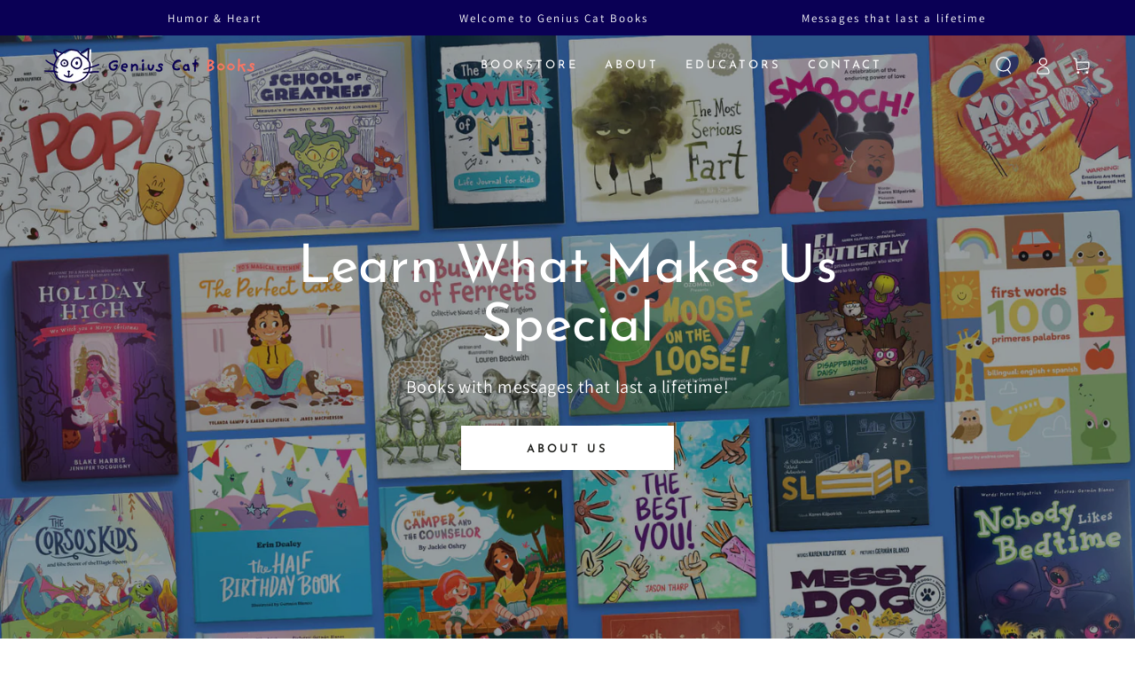

--- FILE ---
content_type: text/css
request_url: https://geniuscatbooks.com/cdn/shop/t/9/assets/section-slideshow.css?v=90093366778072750731662331434
body_size: 1456
content:
.slideshow{width:100%;overflow:hidden;display:flex;flex-wrap:wrap;align-items:center;justify-content:space-between;background-color:rgb(var(--color-background))}.slideshow__left,.slideshow__center,.slideshow__right{width:100%;max-width:100%;flex:0 0 100%}.slideshow__left{display:none}.slideshow--only1 .slideshow__center{min-height:auto}.slideshow__right{order:-1;height:var(--image-height)}@media screen and (min-width: 750px){.slideshow{height:var(--image-height)}.slideshow__left{height:70%;max-width:15rem;flex:0 0 15rem}.slideshow__center{position:relative;z-index:2;padding:0;height:70%;max-width:20rem;flex:0 0 20rem}.slideshow__right{order:2;max-width:calc(100% - 35rem);flex:0 0 calc(100% - 35rem);align-self:flex-end}.slideshow__left .media--550px{height:385px}.slideshow__left .media--650px{height:calc(650px * .7)}.slideshow__left .media--750px{height:525px}.slideshow__left .media--100vh{height:70vh}.slideshow--modern .slideshow__box{padding:0}.slideshow--only1{position:relative}.slideshow--only1 .slideshow__right{max-width:100%;flex:0 0 100%}.slideshow--only1.slideshow--modern .slideshow__center{position:absolute;top:50%;left:50%;transform:translate(-50%,-50%);height:auto;max-width:50rem;flex:0 0 50rem}.slideshow--only1 .slideshow__content{position:static;width:100%}.slideshow--only1.slideshow--modern .slideshow__box{padding:0}.slideshow--only1 .slideshow__heading{text-indent:0}}@media screen and (min-width: 750px) and (max-width: 1199px){.slideshow__center{max-width:20%;flex:0 0 20%;align-self:flex-end;height:80%}.slideshow__right{order:2;max-width:80%;flex:0 0 80%}}@media screen and (min-width: 1200px){.slideshow__left{display:block}}@media screen and (min-width: 1320px){.slideshow__left{max-width:15rem;flex:0 0 15rem}.slideshow__center{max-width:20rem;flex:0 0 20rem}.slideshow__right{max-width:calc(100% - 35rem);flex:0 0 calc(100% - 35rem)}}.slideshow__image-wrapper{height:100%;transform:scale(1.1);transition:transform 0s ease;transition-delay:2s}.slideshow__slide.is-selected .slideshow__image-wrapper{transform:scale(1);transition:transform 2.5s ease}.slideshow__content{padding:3rem 0 1.5rem;background-color:rgba(var(--color-overlay),var(--color-overlay-opacity))}@media screen and (min-width: 750px){.slideshow__content{z-index:4;position:absolute;left:0;top:5rem;width:180%;height:100%;padding:5rem;padding-inline-start:7rem}}@media screen and (min-width: 750px) and (max-width: 889px){.slideshow__content{padding:6rem;padding-inline-start:4rem}}@media screen and (min-width: 1200px){.slideshow__content{width:200%;padding-inline-start:calc(4.6875vw + 2rem)}}.slideshow__content .flickity-button{display:none}@media screen and (min-width: 750px){.slideshow__content .flickity-button{display:block;margin:0;opacity:1;pointer-events:visible;height:5rem;width:5rem;top:-5rem;right:auto;border:var(--button-border-width) solid rgb(var(--color-button-border));color:rgb(var(--color-button-text));background-color:rgb(var(--color-button-background));transform:none;border-radius:0;outline:none;box-shadow:none;-webkit-appearance:none;appearance:none;overflow:hidden;z-index:1;animation:fade-in var(--duration-default) ease}.slideshow__content .flickity-button:after{content:"";z-index:-1;position:absolute;top:0;right:0;bottom:0;left:0;width:120%;height:100%;background-color:rgb(var(--color-button-text));backface-visibility:hidden;will-change:transform;transform:rotate3d(0,0,1,10deg) translate3d(-1.2em,110%,0);transform-origin:0% 100%;transition:transform var(--duration-long) ease}.slideshow__content .flickity-button.previous{left:0}.slideshow__content .flickity-button.next{left:5rem}.slideshow__content .flickity-button.next svg{transform:rotate(180deg) scaleX(-1)}.slideshow__content .flickity-button svg{transition:color var(--duration-default) ease}}@media screen and (hover: hover){.slideshow__content .flickity-button:hover{color:rgb(var(--color-button-background))}.slideshow__content .flickity-button:hover:after{transform:rotate3d(0,0,1,0) translateZ(0)}}@media screen and (min-width: 750px){.slideshow__content .flickity-page-dots{display:none;pointer-events:none;z-index:4;top:auto;bottom:2rem;width:auto;left:auto;right:auto;padding:0;transform:none}}.slideshow__center .flickity-viewport{overflow:visible}.slideshow__center .flickity-slider{transform:none!important}.slideshow__box{top:0;z-index:2;width:100%;outline:0;transform:none!important;transition:none!important;left:auto!important;right:auto!important}.slideshow__box.is-selected{z-index:3}.slideshow__box+.slideshow__box{display:none}.flickity-slider .slideshow__box+.slideshow__box{display:block}.js .slideshow__card{opacity:0;transition:opacity var(--duration-default) ease;transition-delay:0s}.slideshow__subheading{line-height:calc(1 + .1/max(1,var(--font-heading-scale)));letter-spacing:.3rem;margin-bottom:2.5rem;margin-top:0}@media screen and (max-width: 749px){.slideshow__center.mobile-center .button{min-width:60%}.slideshow__center.mobile-center .flickity-page-dots{left:50%;transform:translate(-50%)}.slideshow__center.mobile-right .flickity-page-dots{right:0}}@media screen and (max-width: 480px){.slideshow__subheading{display:none}.slideshow__center .button{width:100%}}.slideshow__heading{margin-top:0;line-height:calc(1 + .1/max(1,var(--font-heading-scale)));letter-spacing:-.01rem;margin-bottom:2rem}@media screen and (min-width: 750px){.slideshow__heading{text-indent:-3.4rem}}.slideshow__text{color:rgb(var(--color-foreground));margin-top:0;margin-bottom:3rem}.js .slideshow__box [data-animate]{opacity:0;transform:translate(6rem);transition-property:transform,opacity;transition-timing-function:ease;transition-duration:calc(var(--duration-long) * 2)}.js .is-previous .slideshow__box [data-animate]{transform:translate(-6rem)}.js .slideshow__box [data-animate-delay-1]{transition-delay:var(--duration-default)}.js .slideshow__box [data-animate-delay-2]{transition-delay:calc(var(--duration-default) + .1s)}.js .slideshow__box [data-animate-delay-3]{transition-delay:calc(var(--duration-default) + .2s)}.js .slideshow__box [data-animate-delay-4]{transition-delay:calc(var(--duration-default) + .3s)}.js .slideshow .is-selected .slideshow__card{z-index:2;opacity:1;transition:opacity var(--duration-default) ease;transition-delay:.1s}.js .slideshow .is-selected [data-animate]{opacity:1;transform:translate(0)}.slideshow__slide{overflow:hidden;width:100%;height:100%}.slideshow__slide+.slideshow__slide{display:none}.flickity-slider .slideshow__slide+.slideshow__slide{display:block}.slideshow__image{position:relative;width:100%}.slideshow__image img{position:absolute;top:0;left:0;width:100%;height:100%;object-fit:cover;object-position:var(--image-position)}.slideshow__image--placeholder:after{content:"";position:absolute;top:0;left:0;width:100%;height:100%;background-color:rgb(var(--color-foreground));opacity:.1}@media screen and (min-width: 750px){.slideshow--legacy{position:relative}.slideshow--legacy .slideshow__left{display:none}.slideshow--legacy .slideshow__center{position:absolute;top:0;left:0;width:100%;height:100%;max-width:100%;pointer-events:none}.slideshow--legacy .slideshow__right{flex:0 0 100%;max-width:100%}.slideshow--legacy .slideshow__content{top:0;width:100%;padding:8rem 0}.slideshow--legacy .slideshow__center .flickity-slider{display:flex;justify-content:center}.slideshow--legacy .slideshow__box{height:100%;display:flex;align-items:center}.slideshow--legacy .flickity-slider .slideshow__box+.slideshow__box{display:flex}.slideshow--legacy .slideshow__box--top-left{align-items:flex-start;justify-content:flex-start;text-align:start}.slideshow--legacy .slideshow__box--top-center{align-items:flex-start;justify-content:center;text-align:center}.slideshow--legacy .slideshow__box--top-right{align-items:flex-start;justify-content:flex-end;text-align:end}.slideshow--legacy .slideshow__box--middle-left{align-items:center;justify-content:flex-start;text-align:start}.slideshow--legacy .slideshow__box--middle-center{align-items:center;justify-content:center;text-align:center}.slideshow--legacy .slideshow__box--middle-right{align-items:center;justify-content:flex-end;text-align:end}.slideshow--legacy .slideshow__box--bottom-left{align-items:flex-end;justify-content:flex-start;text-align:start}.slideshow--legacy .slideshow__box--bottom-center{align-items:flex-end;justify-content:center;text-align:center}.slideshow--legacy .slideshow__box--bottom-right{align-items:flex-end;justify-content:flex-end;text-align:end}.slideshow--legacy .slideshow__card{max-width:72.6rem}.slideshow--legacy .is-selected .slideshow__card{pointer-events:visible}.slideshow--legacy .slideshow__heading{text-indent:unset}.slideshow--legacy .flickity-button{display:none}.slideshow--legacy .flickity-page-dots{background-color:transparent;pointer-events:visible;display:flex;left:50%;transform:translate(-50%);column-gap:1rem;bottom:1rem}.slideshow--legacy .flickity-page-dots .flickity-page-dot{width:4.4rem;height:3.4rem;align-items:flex-end;overflow:hidden;position:relative;opacity:1;padding:0}.slideshow--legacy .flickity-page-dots .flickity-page-dot:after{opacity:.4;width:100%;height:.6rem;border-radius:0;transition:height var(--duration-default) ease}.slideshow--legacy .flickity-page-dots .flickity-page-dot:before{content:"";z-index:1;position:absolute;bottom:0;left:0;width:100%;height:1.2rem;background-color:rgb(var(--color-foreground));transform:translate(-100%);transition:none}.slideshow--legacy .flickity-page-dots .is-selected:after{height:1.2rem;transform:scale(1)}.slideshow--legacy .flickity-page-dots .is-selected:before{animation:slideshow-dots 0s linear forwards}@keyframes slideshow-dots{0%{transform:translate(-100%)}to{transform:translate(0)}}}@media screen and (min-width: 750px){.slideshow--adapt_first{align-items:unset}.slideshow--adapt_first .slideshow__left,.slideshow--adapt_first .slideshow__center{height:auto;align-self:unset}.slideshow--adapt_first .slideshow__left .flickity-viewport{position:absolute;bottom:0;left:0;height:70%;width:100%}.slideshow--adapt_first .slideshow__content{height:70%;top:auto;bottom:0}.slideshow--adapt_first .slideshow__right .flickity-viewport:before{content:"";display:block;padding-bottom:var(--image-ratio-percent, 56.25%)}.slideshow--adapt_first .image-animate,.slideshow--adapt_first .slideshow__image{height:100%}.slideshow--adapt_first .slideshow__image{padding-bottom:0}.slideshow--adapt_first.slideshow--only1 .slideshow__image{height:0;padding-bottom:var(--image-ratio-percent, 56.25%)}.slideshow--adapt_first.slideshow--legacy .slideshow__center{height:100%}.slideshow--adapt_first.slideshow--legacy .slideshow__content{top:0;height:100%}.slideshow--adapt_first.slideshow--legacy .slideshow__center .flickity-viewport{height:100%!important}}@media screen and (min-width: 750px) and (max-width: 1199px){.slideshow--adapt_first .slideshow__content{height:80%}}@media screen and (max-width: 749px){.slideshow--mobile-adapt_first .slideshow__right .flickity-viewport:before{content:"";display:block;padding-bottom:var(--image-ratio-percent, 56.25%)}.slideshow--mobile-adapt_first .image-animate,.slideshow--mobile-adapt_first .slideshow__image{height:100%}.slideshow--mobile-adapt_first.slideshow--only1 .slideshow__image{height:0;padding-bottom:var(--image-ratio-percent, 56.25%)}.slideshow--mobile-100vh .slideshow__right{height:90vh}.slideshow .slideshow__box{padding:0}}@media screen and (min-width: 750px){#MainContent>.shopify-section:first-child .slideshow--100vh .media--100vh{height:calc(100vh - var(--announcement-bar-height, 0px))}#MainContent>.shopify-section:first-child .slideshow--100vh{height:calc(100vh - var(--announcement-bar-height, 0px))}}
/*# sourceMappingURL=/cdn/shop/t/9/assets/section-slideshow.css.map?v=90093366778072750731662331434 */


--- FILE ---
content_type: text/css
request_url: https://geniuscatbooks.com/cdn/shop/t/9/assets/section-guarantees.css?v=144276547338965318061662331432
body_size: -500
content:
.guarantees--colored{background-color:rgba(var(--color-foreground),.08)}.page-width--full-width .guarantees{padding-inline-start:5%;padding-inline-end:5%}@media screen and (min-width: 750px){.page-width--full-width .guarantees{padding-inline-start:5rem;padding-inline-end:5rem}}.guarantees .grid{row-gap:3rem;margin-bottom:0}.guarantees .grid .grid{row-gap:2rem}.guarantee__item .icon{height:2.6rem}.guarantee__item .h3{margin:.7rem 0 .5rem}.guarantee__item .rte{margin-top:1rem;color:rgba(var(--color-foreground),.75)}.guarantees__title{margin:0}.guarantees .grid__item{padding-bottom:0}
/*# sourceMappingURL=/cdn/shop/t/9/assets/section-guarantees.css.map?v=144276547338965318061662331432 */


--- FILE ---
content_type: text/css
request_url: https://geniuscatbooks.com/cdn/shop/t/9/assets/section-testimonials.css?v=112039358145300155621662331434
body_size: 265
content:
.testimonials .flickity-slider{position:absolute;z-index:1;width:100%;height:100%}.testimonials .flickity-enabled.is-draggable{-webkit-tap-highlight-color:transparent;-webkit-user-select:none;-moz-user-select:none;-ms-user-select:none;user-select:none}.testimonials .flickity-enabled.is-draggable .flickity-viewport{cursor:move;cursor:-webkit-grab;cursor:grab}.testimonials .flickity-enabled.is-draggable .flickity-viewport.is-pointer-down{cursor:-webkit-grabbing;cursor:grabbing}testimonials-component{display:block;--block-width: 16rem}@media screen and (min-width: 750px){testimonials-component{--block-width: 18rem}}@media screen and (max-width: 480px){testimonials-component{--block-width: 14rem}}testimonials-component[data-slider=false] .testimonial__list{max-width:100%}.testimonial__list{padding:4rem 0;overflow:hidden;position:relative;display:flex;justify-content:center;margin:0 auto;max-width:calc(var(--block-count) * var(--block-width) + calc(var(--block-width) / 2))}.testimonial__list:before,.testimonial__list:after{content:"";display:block;position:absolute;top:0;z-index:2;height:100%;width:20%}.testimonial__list:before{left:-3.2rem;background-image:linear-gradient(to left,rgba(var(--color-background),0) 0,rgba(var(--color-background),.95) 30%)}.testimonial__list:after{right:-3.2rem;background-image:linear-gradient(to right,rgba(var(--color-background),0) 0,rgba(var(--color-background),.95) 30%)}@media screen and (max-width: 480px){.testimonial__list:before,.testimonial__list:after{pointer-events:none;width:30%}.testimonial__list:before{left:0;background-image:linear-gradient(to left,rgba(var(--color-background),0) 0,rgba(var(--color-background),.9) 90%)}.testimonial__list:after{right:0;background-image:linear-gradient(to right,rgba(var(--color-background),0) 0,rgba(var(--color-background),.9) 90%)}}.testimonial__list .flickity-viewport{flex:0 0 100%;width:100%;min-height:6rem;overflow:visible}.testimonial__list .flickity-button{display:none}@media screen and (min-width: 750px){.testimonial__list .flickity-button{display:flex;align-items:center;justify-content:center;z-index:5;opacity:0;color:rgb(var(--color-foreground));background-color:transparent;transition-property:background-color,color,box-shadow,opacity;transition-timing-function:ease;transition-duration:var(--duration-default)}.testimonial__list .flickity-button.previous{left:3rem}.testimonial__list .flickity-button.next{right:3rem}@media screen and (hover: hover){testimonials-component:hover .flickity-button{opacity:1}.testimonial__list .flickity-button:hover{color:rgb(var(--color-foreground));background-color:rgb(var(--color-background));box-shadow:0 0 4rem rgba(var(--color-foreground),.2)}}}.testimonial__item{width:var(--block-width)}.testimonial__image{max-width:6rem;margin:auto;border-radius:2rem;box-shadow:0 1rem 1.5rem rgba(var(--color-foreground),.06),0 .8rem 2.5rem rgba(var(--color-foreground),.1);cursor:pointer;transition:transform var(--duration-default) ease;-webkit-clip-path:url(#testimonial-clip-path);clip-path:url(#testimonial-clip-path)}.testimonial__item.is-selected .testimonial__image{transform:scale(1.3)}.testimonial__item.is-selected{pointer-events:none}.no-js .testimonial__item.is-selected .testimonial__image{transform:none}.testimonial__preview{left:0;position:absolute;width:100%}.testimonial__preview.is-selected .testimonial__blockquote{opacity:1;transition:opacity var(--duration-default) ease var(--duration-long);animation:appear-up var(--duration-long) ease}.testimonial__blockquote{padding:0;margin:auto;margin-top:2rem;border:none;font-style:normal;max-width:72rem;text-align:center;opacity:0}.testimonial__blockquote:empty{display:none}.testimonial__blockquote .quote-icon{line-height:1;margin-bottom:1rem}.testimonial__blockquote .icon-quote{width:3rem;height:3rem}.testimonial__blockquote .rating{margin-bottom:1rem}.testimonial__blockquote .rating-star{--letter-spacing: .2;--font-size: 1.8}.testimonial__blockquote .rte{font-style:italic}.testimonial__author{font-style:normal;display:block;margin-top:1.5rem}.testimonial__author:before{content:"\2014  "}.testimonial__author:empty{display:none}
/*# sourceMappingURL=/cdn/shop/t/9/assets/section-testimonials.css.map?v=112039358145300155621662331434 */


--- FILE ---
content_type: text/css
request_url: https://geniuscatbooks.com/cdn/shop/t/9/assets/component-transparent-header.css?v=2122191781919184631662331436
body_size: 217
content:
#shopify-section-header.shopify-section-header-sticky{position:fixed!important;width:100%}#shopify-section-header:not(.shopify-section-header-sticky){position:absolute!important;width:100%;z-index:100}.no-js #shopify-section-header:not(.shopify-section-header-sticky){position:relative!important}#shopify-section-header:not(.shopify-section-header-sticky) .header-transparent{box-shadow:none}#shopify-section-header:not(.shopify-section-header-sticky) .header-transparent.header-transparent--border-bottom{box-shadow:0 .1rem rgba(var(--color-header-transparent),.7)}#shopify-section-header:not(.shopify-section-header-sticky):hover .header-transparent .header:before,.mini-cart--open #shopify-section-header:not(.shopify-section-header-sticky) .header-transparent .header:before,.mini-cart--opening #shopify-section-header:not(.shopify-section-header-sticky) .header-transparent .header:before,.menu-drawer--open #shopify-section-header:not(.shopify-section-header-sticky) .header-transparent .header:before,.menu-drawer--opening #shopify-section-header:not(.shopify-section-header-sticky) .header-transparent .header:before,.menu-mobile--open #shopify-section-header:not(.shopify-section-header-sticky) .header-transparent .header:before,.menu-mobile--opening #shopify-section-header:not(.shopify-section-header-sticky) .header-transparent .header:before{transform:translateY(0)}#shopify-section-header:not(.shopify-section-header-sticky) .header-transparent .header__menu-item--top,#shopify-section-header:not(.shopify-section-header-sticky) .header-transparent .header__icon,#shopify-section-header:not(.shopify-section-header-sticky) .header-transparent .header__heading-link .h2{color:rgb(var(--color-header-transparent))}#shopify-section-header:not(.shopify-section-header-sticky) .header-transparent .header__menu-item--top{--color-header-border: var(--color-header-transparent)}#shopify-section-header:not(.shopify-section-header-sticky) .header-transparent .header__menu-item--topitem:focus{color:rgba(var(--color-header-transparent),.7)}@media screen and (hover: hover){#shopify-section-header:not(.shopify-section-header-sticky) .header-transparent .header__menu-item--top:hover{color:rgba(var(--color-header-transparent),.7)}}#shopify-section-header:not(.shopify-section-header-sticky) .header-transparent .cart-count-bubble{color:rgb(var(--color-base-accent));background-color:rgb(var(--color-base-solid-button-labels))}#shopify-section-header:not(.shopify-section-header-sticky) .header-transparent .header__heading-logo.normal{opacity:0}#shopify-section-header:not(.shopify-section-header-sticky) .header-transparent .header__heading-logo.inverse{opacity:1}#shopify-section-header:not(.shopify-section-header-sticky):hover .header-transparent .header__heading-link .h2{color:rgb(var(--color-heading))}#shopify-section-header:not(.shopify-section-header-sticky):hover .header-transparent .header__menu-item--top,#shopify-section-header:not(.shopify-section-header-sticky):hover .header-transparent .header__icon,.mini-cart--open #shopify-section-header:not(.shopify-section-header-sticky) .header-transparent .header__menu-item--top,.mini-cart--opening #shopify-section-header:not(.shopify-section-header-sticky) .header-transparent .header__menu-item--top,.menu-drawer--open #shopify-section-header:not(.shopify-section-header-sticky) .header-transparent .header__menu-item--top,.menu-drawer--opening #shopify-section-header:not(.shopify-section-header-sticky) .header-transparent .header__menu-item--top,.menu-mobile--open #shopify-section-header:not(.shopify-section-header-sticky) .header-transparent .header__menu-item--top,.menu-mobile--opening #shopify-section-header:not(.shopify-section-header-sticky) .header-transparent .header__menu-item--top,.mini-cart--open #shopify-section-header:not(.shopify-section-header-sticky) .header-transparent .header__icon,.mini-cart--opening #shopify-section-header:not(.shopify-section-header-sticky) .header-transparent .header__icon,.menu-drawer--open #shopify-section-header:not(.shopify-section-header-sticky) .header-transparent .header__icon,.menu-drawer--opening #shopify-section-header:not(.shopify-section-header-sticky) .header-transparent .header__icon,.menu-mobile--open #shopify-section-header:not(.shopify-section-header-sticky) .header-transparent .header__icon,.menu-mobile--opening #shopify-section-header:not(.shopify-section-header-sticky) .header-transparent .header__icon{color:rgb(var(--color-header-foreground));transition-duration:var(--duration-long)}#shopify-section-header:not(.shopify-section-header-sticky):hover .header-transparent .header__menu-item--top:focus,.mini-cart--open #shopify-section-header:not(.shopify-section-header-sticky) .header-transparent .header__menu-item--top:focus,.mini-cart--opening #shopify-section-header:not(.shopify-section-header-sticky) .header-transparent .header__menu-item--top:focus,.menu-drawer--open #shopify-section-header:not(.shopify-section-header-sticky) .header-transparent .header__menu-item--top:focus,.menu-drawer--opening #shopify-section-header:not(.shopify-section-header-sticky) .header-transparent .header__menu-item--top:focus,.menu-mobile--open #shopify-section-header:not(.shopify-section-header-sticky) .header-transparent .header__menu-item--top:focus,.menu-mobile--opening #shopify-section-header:not(.shopify-section-header-sticky) .header-transparent .header__menu-item--top:focus{color:rgba(var(--color-header-foreground),.7)}@media screen and (hover: hover){#shopify-section-header:not(.shopify-section-header-sticky):hover .header-transparent .header__menu-item--top:hover,.mini-cart--open #shopify-section-header:not(.shopify-section-header-sticky) .header-transparent .header__menu-item--top:hover,.mini-cart--opening #shopify-section-header:not(.shopify-section-header-sticky) .header-transparent .header__menu-item--top:hover,.menu-drawer--open #shopify-section-header:not(.shopify-section-header-sticky) .header-transparent .header__menu-item--top:hover,.menu-drawer--opening #shopify-section-header:not(.shopify-section-header-sticky) .header-transparent .header__menu-item--top:hover,.menu-mobile--open #shopify-section-header:not(.shopify-section-header-sticky) .header-transparent .header__menu-item--top:hover,.menu-mobile--opening #shopify-section-header:not(.shopify-section-header-sticky) .header-transparent .header__menu-item--top:hover{color:rgba(var(--color-header-foreground),.7)}}#shopify-section-header:not(.shopify-section-header-sticky):hover .header-transparent .header__menu-item--top,.mini-cart--open #shopify-section-header:not(.shopify-section-header-sticky) .header-transparent .header__menu-item--top,.mini-cart--opening #shopify-section-header:not(.shopify-section-header-sticky) .header-transparent .header__menu-item--top,.menu-drawer--open #shopify-section-header:not(.shopify-section-header-sticky) .header-transparent .header__menu-item--top,.menu-drawer--opening #shopify-section-header:not(.shopify-section-header-sticky) .header-transparent .header__menu-item--top,.menu-mobile--open #shopify-section-header:not(.shopify-section-header-sticky) .header-transparent .header__menu-item--top,.menu-mobile--opening #shopify-section-header:not(.shopify-section-header-sticky) .header-transparent .header__menu-item--top{--color-header-border: var(--color-border)}#shopify-section-header:not(.shopify-section-header-sticky):hover .header-transparent .cart-count-bubble,.mini-cart--open #shopify-section-header:not(.shopify-section-header-sticky) .header-transparent .cart-count-bubble,.mini-cart--opening #shopify-section-header:not(.shopify-section-header-sticky) .header-transparent .cart-count-bubble,.menu-drawer--open #shopify-section-header:not(.shopify-section-header-sticky) .header-transparent .cart-count-bubble,.menu-drawer--opening #shopify-section-header:not(.shopify-section-header-sticky) .header-transparent .cart-count-bubble,.menu-mobile--open #shopify-section-header:not(.shopify-section-header-sticky) .header-transparent .cart-count-bubble,.menu-mobile--opening #shopify-section-header:not(.shopify-section-header-sticky) .header-transparent .cart-count-bubble{background-color:rgb(var(--color-base-accent));color:rgb(var(--color-base-solid-button-labels))}#shopify-section-header:not(.shopify-section-header-sticky):hover .header-transparent .header__heading-logo.inverse,.mini-cart--open #shopify-section-header:not(.shopify-section-header-sticky) .header-transparent .header__heading-logo.inverse,.mini-cart--opening #shopify-section-header:not(.shopify-section-header-sticky) .header-transparent .header__heading-logo.inverse,.menu-drawer--open #shopify-section-header:not(.shopify-section-header-sticky) .header-transparent .header__heading-logo.inverse,.menu-drawer--opening #shopify-section-header:not(.shopify-section-header-sticky) .header-transparent .header__heading-logo.inverse,.menu-mobile--open #shopify-section-header:not(.shopify-section-header-sticky) .header-transparent .header__heading-logo.inverse,.menu-mobile--opening #shopify-section-header:not(.shopify-section-header-sticky) .header-transparent .header__heading-logo.inverse{opacity:0}#shopify-section-header:not(.shopify-section-header-sticky):hover .header-transparent .header__heading-logo.normal,.mini-cart--open #shopify-section-header:not(.shopify-section-header-sticky) .header-transparent .header__heading-logo.normal,.mini-cart--opening #shopify-section-header:not(.shopify-section-header-sticky) .header-transparent .header__heading-logo.normal,.menu-drawer--open #shopify-section-header:not(.shopify-section-header-sticky) .header-transparent .header__heading-logo.normal,.menu-drawer--opening #shopify-section-header:not(.shopify-section-header-sticky) .header-transparent .header__heading-logo.normal,.menu-mobile--open #shopify-section-header:not(.shopify-section-header-sticky) .header-transparent .header__heading-logo.normal,.menu-mobile--opening #shopify-section-header:not(.shopify-section-header-sticky) .header-transparent .header__heading-logo.normal{opacity:1}#MainContent .collection-hero--contrast .collection-hero__image-container:before{content:"";position:absolute;top:0;right:0;bottom:0;left:0;z-index:1;background-image:linear-gradient(to top,transparent 0%,rgba(54,54,54,.2) 60%,rgba(4,4,4,.32) 100%)}@media screen and (min-width: 750px){#MainContent .banner-section--reveal:first-child .banner-wrapper animate-sticky{height:calc(100% + var(--announcement-bar-height, 0px) - 2px)}}
/*# sourceMappingURL=/cdn/shop/t/9/assets/component-transparent-header.css.map?v=2122191781919184631662331436 */
